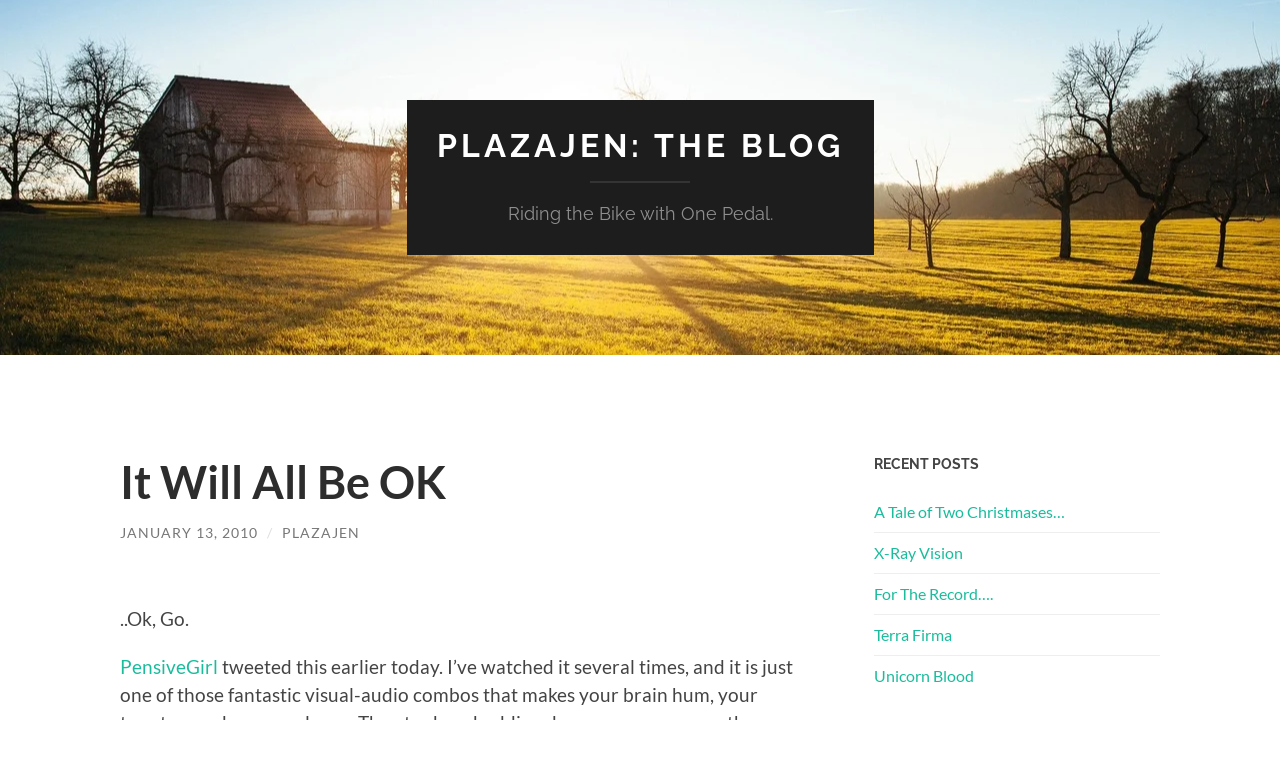

--- FILE ---
content_type: text/html; charset=UTF-8
request_url: https://plazajen.com/?p=1973
body_size: 15938
content:
<!DOCTYPE html><html lang="en-US"><head><meta http-equiv="content-type" content="text/html" charset="UTF-8" /><meta name="viewport" content="width=device-width, initial-scale=1.0" ><link rel="profile" href="https://gmpg.org/xfn/11"><title>It Will All Be OK &#8211; PlazaJen: The Blog</title><link rel="stylesheet" id="siteground-optimizer-combined-css-398d37d4b4e721be71fff80a7af7264b" href="https://plazajen.com/wp-content/uploads/siteground-optimizer-assets/siteground-optimizer-combined-css-398d37d4b4e721be71fff80a7af7264b.css" media="all" /><meta name='robots' content='max-image-preview:large' /><link rel="dns-prefetch" href="//connect.facebook.net"><link rel='dns-prefetch' href='//platform-api.sharethis.com' /><link rel='dns-prefetch' href='//connect.facebook.net' /><link rel="alternate" type="application/rss+xml" title="PlazaJen: The Blog &raquo; Feed" href="https://plazajen.com/?feed=rss2" /><link rel="alternate" type="application/rss+xml" title="PlazaJen: The Blog &raquo; Comments Feed" href="https://plazajen.com/?feed=comments-rss2" /><link rel="alternate" type="application/rss+xml" title="PlazaJen: The Blog &raquo; It Will All Be OK Comments Feed" href="https://plazajen.com/?feed=rss2&#038;p=1973" /> <!-- This site uses the Google Analytics by MonsterInsights plugin v8.20.1 - Using Analytics tracking - https://www.monsterinsights.com/ --> <!-- Note: MonsterInsights is not currently configured on this site. The site owner needs to authenticate with Google Analytics in the MonsterInsights settings panel. --> <!-- No tracking code set --> <!-- / Google Analytics by MonsterInsights --> <style id='classic-theme-styles-inline-css' type='text/css'> /*! This file is auto-generated */
.wp-block-button__link{color:#fff;background-color:#32373c;border-radius:9999px;box-shadow:none;text-decoration:none;padding:calc(.667em + 2px) calc(1.333em + 2px);font-size:1.125em}.wp-block-file__button{background:#32373c;color:#fff;text-decoration:none} </style> <style id='global-styles-inline-css' type='text/css'> body{--wp--preset--color--black: #000000;--wp--preset--color--cyan-bluish-gray: #abb8c3;--wp--preset--color--white: #fff;--wp--preset--color--pale-pink: #f78da7;--wp--preset--color--vivid-red: #cf2e2e;--wp--preset--color--luminous-vivid-orange: #ff6900;--wp--preset--color--luminous-vivid-amber: #fcb900;--wp--preset--color--light-green-cyan: #7bdcb5;--wp--preset--color--vivid-green-cyan: #00d084;--wp--preset--color--pale-cyan-blue: #8ed1fc;--wp--preset--color--vivid-cyan-blue: #0693e3;--wp--preset--color--vivid-purple: #9b51e0;--wp--preset--color--accent: #1abc9c;--wp--preset--color--dark-gray: #444;--wp--preset--color--medium-gray: #666;--wp--preset--color--light-gray: #888;--wp--preset--gradient--vivid-cyan-blue-to-vivid-purple: linear-gradient(135deg,rgba(6,147,227,1) 0%,rgb(155,81,224) 100%);--wp--preset--gradient--light-green-cyan-to-vivid-green-cyan: linear-gradient(135deg,rgb(122,220,180) 0%,rgb(0,208,130) 100%);--wp--preset--gradient--luminous-vivid-amber-to-luminous-vivid-orange: linear-gradient(135deg,rgba(252,185,0,1) 0%,rgba(255,105,0,1) 100%);--wp--preset--gradient--luminous-vivid-orange-to-vivid-red: linear-gradient(135deg,rgba(255,105,0,1) 0%,rgb(207,46,46) 100%);--wp--preset--gradient--very-light-gray-to-cyan-bluish-gray: linear-gradient(135deg,rgb(238,238,238) 0%,rgb(169,184,195) 100%);--wp--preset--gradient--cool-to-warm-spectrum: linear-gradient(135deg,rgb(74,234,220) 0%,rgb(151,120,209) 20%,rgb(207,42,186) 40%,rgb(238,44,130) 60%,rgb(251,105,98) 80%,rgb(254,248,76) 100%);--wp--preset--gradient--blush-light-purple: linear-gradient(135deg,rgb(255,206,236) 0%,rgb(152,150,240) 100%);--wp--preset--gradient--blush-bordeaux: linear-gradient(135deg,rgb(254,205,165) 0%,rgb(254,45,45) 50%,rgb(107,0,62) 100%);--wp--preset--gradient--luminous-dusk: linear-gradient(135deg,rgb(255,203,112) 0%,rgb(199,81,192) 50%,rgb(65,88,208) 100%);--wp--preset--gradient--pale-ocean: linear-gradient(135deg,rgb(255,245,203) 0%,rgb(182,227,212) 50%,rgb(51,167,181) 100%);--wp--preset--gradient--electric-grass: linear-gradient(135deg,rgb(202,248,128) 0%,rgb(113,206,126) 100%);--wp--preset--gradient--midnight: linear-gradient(135deg,rgb(2,3,129) 0%,rgb(40,116,252) 100%);--wp--preset--font-size--small: 16px;--wp--preset--font-size--medium: 20px;--wp--preset--font-size--large: 24px;--wp--preset--font-size--x-large: 42px;--wp--preset--font-size--regular: 19px;--wp--preset--font-size--larger: 32px;--wp--preset--spacing--20: 0.44rem;--wp--preset--spacing--30: 0.67rem;--wp--preset--spacing--40: 1rem;--wp--preset--spacing--50: 1.5rem;--wp--preset--spacing--60: 2.25rem;--wp--preset--spacing--70: 3.38rem;--wp--preset--spacing--80: 5.06rem;--wp--preset--shadow--natural: 6px 6px 9px rgba(0, 0, 0, 0.2);--wp--preset--shadow--deep: 12px 12px 50px rgba(0, 0, 0, 0.4);--wp--preset--shadow--sharp: 6px 6px 0px rgba(0, 0, 0, 0.2);--wp--preset--shadow--outlined: 6px 6px 0px -3px rgba(255, 255, 255, 1), 6px 6px rgba(0, 0, 0, 1);--wp--preset--shadow--crisp: 6px 6px 0px rgba(0, 0, 0, 1);}:where(.is-layout-flex){gap: 0.5em;}:where(.is-layout-grid){gap: 0.5em;}body .is-layout-flow > .alignleft{float: left;margin-inline-start: 0;margin-inline-end: 2em;}body .is-layout-flow > .alignright{float: right;margin-inline-start: 2em;margin-inline-end: 0;}body .is-layout-flow > .aligncenter{margin-left: auto !important;margin-right: auto !important;}body .is-layout-constrained > .alignleft{float: left;margin-inline-start: 0;margin-inline-end: 2em;}body .is-layout-constrained > .alignright{float: right;margin-inline-start: 2em;margin-inline-end: 0;}body .is-layout-constrained > .aligncenter{margin-left: auto !important;margin-right: auto !important;}body .is-layout-constrained > :where(:not(.alignleft):not(.alignright):not(.alignfull)){max-width: var(--wp--style--global--content-size);margin-left: auto !important;margin-right: auto !important;}body .is-layout-constrained > .alignwide{max-width: var(--wp--style--global--wide-size);}body .is-layout-flex{display: flex;}body .is-layout-flex{flex-wrap: wrap;align-items: center;}body .is-layout-flex > *{margin: 0;}body .is-layout-grid{display: grid;}body .is-layout-grid > *{margin: 0;}:where(.wp-block-columns.is-layout-flex){gap: 2em;}:where(.wp-block-columns.is-layout-grid){gap: 2em;}:where(.wp-block-post-template.is-layout-flex){gap: 1.25em;}:where(.wp-block-post-template.is-layout-grid){gap: 1.25em;}.has-black-color{color: var(--wp--preset--color--black) !important;}.has-cyan-bluish-gray-color{color: var(--wp--preset--color--cyan-bluish-gray) !important;}.has-white-color{color: var(--wp--preset--color--white) !important;}.has-pale-pink-color{color: var(--wp--preset--color--pale-pink) !important;}.has-vivid-red-color{color: var(--wp--preset--color--vivid-red) !important;}.has-luminous-vivid-orange-color{color: var(--wp--preset--color--luminous-vivid-orange) !important;}.has-luminous-vivid-amber-color{color: var(--wp--preset--color--luminous-vivid-amber) !important;}.has-light-green-cyan-color{color: var(--wp--preset--color--light-green-cyan) !important;}.has-vivid-green-cyan-color{color: var(--wp--preset--color--vivid-green-cyan) !important;}.has-pale-cyan-blue-color{color: var(--wp--preset--color--pale-cyan-blue) !important;}.has-vivid-cyan-blue-color{color: var(--wp--preset--color--vivid-cyan-blue) !important;}.has-vivid-purple-color{color: var(--wp--preset--color--vivid-purple) !important;}.has-black-background-color{background-color: var(--wp--preset--color--black) !important;}.has-cyan-bluish-gray-background-color{background-color: var(--wp--preset--color--cyan-bluish-gray) !important;}.has-white-background-color{background-color: var(--wp--preset--color--white) !important;}.has-pale-pink-background-color{background-color: var(--wp--preset--color--pale-pink) !important;}.has-vivid-red-background-color{background-color: var(--wp--preset--color--vivid-red) !important;}.has-luminous-vivid-orange-background-color{background-color: var(--wp--preset--color--luminous-vivid-orange) !important;}.has-luminous-vivid-amber-background-color{background-color: var(--wp--preset--color--luminous-vivid-amber) !important;}.has-light-green-cyan-background-color{background-color: var(--wp--preset--color--light-green-cyan) !important;}.has-vivid-green-cyan-background-color{background-color: var(--wp--preset--color--vivid-green-cyan) !important;}.has-pale-cyan-blue-background-color{background-color: var(--wp--preset--color--pale-cyan-blue) !important;}.has-vivid-cyan-blue-background-color{background-color: var(--wp--preset--color--vivid-cyan-blue) !important;}.has-vivid-purple-background-color{background-color: var(--wp--preset--color--vivid-purple) !important;}.has-black-border-color{border-color: var(--wp--preset--color--black) !important;}.has-cyan-bluish-gray-border-color{border-color: var(--wp--preset--color--cyan-bluish-gray) !important;}.has-white-border-color{border-color: var(--wp--preset--color--white) !important;}.has-pale-pink-border-color{border-color: var(--wp--preset--color--pale-pink) !important;}.has-vivid-red-border-color{border-color: var(--wp--preset--color--vivid-red) !important;}.has-luminous-vivid-orange-border-color{border-color: var(--wp--preset--color--luminous-vivid-orange) !important;}.has-luminous-vivid-amber-border-color{border-color: var(--wp--preset--color--luminous-vivid-amber) !important;}.has-light-green-cyan-border-color{border-color: var(--wp--preset--color--light-green-cyan) !important;}.has-vivid-green-cyan-border-color{border-color: var(--wp--preset--color--vivid-green-cyan) !important;}.has-pale-cyan-blue-border-color{border-color: var(--wp--preset--color--pale-cyan-blue) !important;}.has-vivid-cyan-blue-border-color{border-color: var(--wp--preset--color--vivid-cyan-blue) !important;}.has-vivid-purple-border-color{border-color: var(--wp--preset--color--vivid-purple) !important;}.has-vivid-cyan-blue-to-vivid-purple-gradient-background{background: var(--wp--preset--gradient--vivid-cyan-blue-to-vivid-purple) !important;}.has-light-green-cyan-to-vivid-green-cyan-gradient-background{background: var(--wp--preset--gradient--light-green-cyan-to-vivid-green-cyan) !important;}.has-luminous-vivid-amber-to-luminous-vivid-orange-gradient-background{background: var(--wp--preset--gradient--luminous-vivid-amber-to-luminous-vivid-orange) !important;}.has-luminous-vivid-orange-to-vivid-red-gradient-background{background: var(--wp--preset--gradient--luminous-vivid-orange-to-vivid-red) !important;}.has-very-light-gray-to-cyan-bluish-gray-gradient-background{background: var(--wp--preset--gradient--very-light-gray-to-cyan-bluish-gray) !important;}.has-cool-to-warm-spectrum-gradient-background{background: var(--wp--preset--gradient--cool-to-warm-spectrum) !important;}.has-blush-light-purple-gradient-background{background: var(--wp--preset--gradient--blush-light-purple) !important;}.has-blush-bordeaux-gradient-background{background: var(--wp--preset--gradient--blush-bordeaux) !important;}.has-luminous-dusk-gradient-background{background: var(--wp--preset--gradient--luminous-dusk) !important;}.has-pale-ocean-gradient-background{background: var(--wp--preset--gradient--pale-ocean) !important;}.has-electric-grass-gradient-background{background: var(--wp--preset--gradient--electric-grass) !important;}.has-midnight-gradient-background{background: var(--wp--preset--gradient--midnight) !important;}.has-small-font-size{font-size: var(--wp--preset--font-size--small) !important;}.has-medium-font-size{font-size: var(--wp--preset--font-size--medium) !important;}.has-large-font-size{font-size: var(--wp--preset--font-size--large) !important;}.has-x-large-font-size{font-size: var(--wp--preset--font-size--x-large) !important;}
.wp-block-navigation a:where(:not(.wp-element-button)){color: inherit;}
:where(.wp-block-post-template.is-layout-flex){gap: 1.25em;}:where(.wp-block-post-template.is-layout-grid){gap: 1.25em;}
:where(.wp-block-columns.is-layout-flex){gap: 2em;}:where(.wp-block-columns.is-layout-grid){gap: 2em;}
.wp-block-pullquote{font-size: 1.5em;line-height: 1.6;} </style> <script type="text/javascript" src="https://plazajen.com/wp-includes/js/jquery/jquery.min.js?ver=3.7.1" id="jquery-core-js"></script> <script defer type="text/javascript" src="//platform-api.sharethis.com/js/sharethis.js#source=googleanalytics-wordpress#product=ga&property=5f38400fddc4fb0012e75f51" id="googleanalytics-platform-sharethis-js"></script><link rel="https://api.w.org/" href="https://plazajen.com/index.php?rest_route=/" /><link rel="alternate" type="application/json" href="https://plazajen.com/index.php?rest_route=/wp/v2/posts/1973" /><link rel="EditURI" type="application/rsd+xml" title="RSD" href="https://plazajen.com/xmlrpc.php?rsd" /><meta name="generator" content="WordPress 6.4" /><link rel="canonical" href="https://plazajen.com/?p=1973" /><link rel='shortlink' href='https://plazajen.com/?p=1973' /><link rel="alternate" type="application/json+oembed" href="https://plazajen.com/index.php?rest_route=%2Foembed%2F1.0%2Fembed&#038;url=https%3A%2F%2Fplazajen.com%2F%3Fp%3D1973" /><link rel="alternate" type="text/xml+oembed" href="https://plazajen.com/index.php?rest_route=%2Foembed%2F1.0%2Fembed&#038;url=https%3A%2F%2Fplazajen.com%2F%3Fp%3D1973&#038;format=xml" /> <!--/ Facebook Thumb Fixer Open Graph /--><meta property="og:type" content="article" /><meta property="og:url" content="https://plazajen.com/?p=1973" /><meta property="og:title" content="It Will All Be OK" /><meta property="og:description" content="..Ok, Go. PensiveGirl tweeted this earlier today. I&#8217;ve watched it several times, and it is just one of those fantastic visual-audio combos that makes your brain hum, your toes tap, and your soul soar. They took embedding down, so you can see the video on YouTube here. The song is called &#8220;This Too Shall Pass.&#8221; [&hellip;]" /><meta property="og:site_name" content="PlazaJen: The Blog" /><meta property="og:image" content="https://lawrencem94.sg-host.com/wp-content/uploads/2015/11/Bighairjen-e1478366258814.jpg" /><meta property="og:image:alt" content="" /><meta property="og:image:width" content="" /><meta property="og:image:height" content="" /><meta itemscope itemtype="article" /><meta itemprop="description" content="..Ok, Go. PensiveGirl tweeted this earlier today. I&#8217;ve watched it several times, and it is just one of those fantastic visual-audio combos that makes your brain hum, your toes tap, and your soul soar. They took embedding down, so you can see the video on YouTube here. The song is called &#8220;This Too Shall Pass.&#8221; [&hellip;]" /><meta itemprop="image" content="http://lawrencem94.sg-host.com/wp-content/uploads/2015/11/Bighairjen-e1478366258814.jpg" /><meta name="twitter:card" content="summary_large_image" /><meta name="twitter:url" content="https://plazajen.com/?p=1973" /><meta name="twitter:title" content="It Will All Be OK" /><meta name="twitter:description" content="..Ok, Go. PensiveGirl tweeted this earlier today. I&#8217;ve watched it several times, and it is just one of those fantastic visual-audio combos that makes your brain hum, your toes tap, and your soul soar. They took embedding down, so you can see the video on YouTube here. The song is called &#8220;This Too Shall Pass.&#8221; [&hellip;]" /><meta name="twitter:image" content="" /> <script> (function() {
 (function (i, s, o, g, r, a, m) {
 i['GoogleAnalyticsObject'] = r;
 i[r] = i[r] || function () {
 (i[r].q = i[r].q || []).push(arguments)
 }, i[r].l = 1 * new Date();
 a = s.createElement(o),
 m = s.getElementsByTagName(o)[0];
 a.async = 1;
 a.src = g;
 m.parentNode.insertBefore(a, m)
 })(window, document, 'script', 'https://google-analytics.com/analytics.js', 'ga');
 ga('create', 'UA-1640594-2', 'auto');
 ga('send', 'pageview');
 })(); </script><meta property="og:site_name" content="PlazaJen: The Blog"><meta property="og:type" content="article"><meta property="og:locale" content="en_US"><meta property="og:url" content="https://plazajen.com/?p=1973"><meta property="og:title" content="It Will All Be OK"><meta property="og:description" content="..Ok, Go. PensiveGirl tweeted this earlier today. I&#039;ve watched it several times, and it is just one of those fantastic visual-audio combos that makes your brain hum, your toes tap, and your soul soar. They took embedding down, so you can see the video on YouTube here. The song is called &quot;This Too Shall Pass.&quot;&hellip;"><meta property="article:published_time" content="2010-01-14T03:49:51+00:00"><meta property="article:modified_time" content="2010-01-14T03:49:51+00:00"><meta property="article:author" content="https://plazajen.com/?author=1"><meta property="article:section" content="advice"><meta property="article:tag" content="good things"><meta property="article:tag" content="grief"><meta property="article:tag" content="love"></head><body class="post-template-default single single-post postid-1973 single-format-standard"> <a class="skip-link button" href="#site-content">Skip to the content</a><div class="big-wrapper"><div class="header-cover section bg-dark-light no-padding"><div class="header section" style="background-image: url( https://plazajen.com/wp-content/themes/hemingway/assets/images/header.jpg );"><div class="header-inner section-inner"><div class="blog-info"><div class="blog-title"> <a href="https://plazajen.com" rel="home">PlazaJen: The Blog</a></div><p class="blog-description">Riding the Bike with One Pedal.</p></div><!-- .blog-info --></div><!-- .header-inner --></div><!-- .header --></div><!-- .bg-dark --><div class="navigation section no-padding bg-dark"><div class="navigation-inner section-inner group"><div class="toggle-container section-inner hidden"> <button type="button" class="nav-toggle toggle"><div class="bar"></div><div class="bar"></div><div class="bar"></div> <span class="screen-reader-text">Toggle mobile menu</span> </button> <button type="button" class="search-toggle toggle"><div class="metal"></div><div class="glass"></div><div class="handle"></div> <span class="screen-reader-text">Toggle search field</span> </button></div><!-- .toggle-container --><div class="blog-search hidden"><form role="search" method="get" class="search-form" action="https://plazajen.com/"> <label> <span class="screen-reader-text">Search for:</span> <input type="search" class="search-field" placeholder="Search &hellip;" value="" name="s" /> </label> <input type="submit" class="search-submit" value="Search" /></form></div><!-- .blog-search --><ul class="blog-menu"></ul><!-- .blog-menu --><ul class="mobile-menu"></ul><!-- .mobile-menu --></div><!-- .navigation-inner --></div><!-- .navigation --><main class="wrapper section-inner group" id="site-content"><div class="content left"><div class="posts"><article id="post-1973" class="post-1973 post type-post status-publish format-standard hentry category-advice category-good-things category-grief category-love"><div class="post-header"><h1 class="post-title entry-title"> It Will All Be OK</h1><div class="post-meta"> <span class="post-date"><a href="https://plazajen.com/?p=1973">January 13, 2010</a></span> <span class="date-sep"> / </span> <span class="post-author"><a href="https://plazajen.com/?author=1" title="Posts by PlazaJen" rel="author">PlazaJen</a></span></div><!-- .post-meta --></div><!-- .post-header --><div class="post-content entry-content"><div class="fb-social-plugin fb-send" data-font="verdana" data-colorscheme="dark" data-ref="above-post" data-href="https://plazajen.com/?p=1973"></div><div class="fb-social-plugin fb-like" data-font="verdana" data-colorscheme="dark" data-ref="above-post" data-href="https://plazajen.com/?p=1973" data-width="450"></div><p>..Ok, Go.</p><div class='code-block code-block-1' style='margin: 8px 0; clear: both;'> <script async src="//pagead2.googlesyndication.com/pagead/js/adsbygoogle.js"></script> <script> (adsbygoogle = window.adsbygoogle || []).push({
 google_ad_client: "ca-pub-2359725315156237",
 enable_page_level_ads: true
 }); </script></div><p><a href="http://pensivegirl.blogspot.com/" target="_blank">PensiveGirl</a> tweeted this earlier today. I&#8217;ve watched it several times, and it is just one of those fantastic visual-audio combos that makes your brain hum, your toes tap, and your soul soar. They took embedding down, so you can see the video on YouTube <a href="http://www.youtube.com/watch?v=UJKythlXAIY" target="_blank">here</a>.</p><p>The song is called &#8220;This Too Shall Pass.&#8221; When the words were sung &#8211; &#8220;Let it go&#8230; this too shall pass,&#8221; I felt tears in my eyes, because it&#8217;s so simple. We burrow and fret and worry and panic and stress and rail at the day and the day..passes. And it felt like advice I got a few years ago, advice I couldn&#8217;t believe or accept at the time, from my dying father trying to reassure me that in the end, it would all be ok. I love him every bit today as I did when he was alive. I marvel at that in part because I didn&#8217;t think it possible.</p><p>And I still marvel at the power in sound and words that can evoke such feeling. With a marching band to boot.</p><div class="fb-social-plugin fb-like" data-font="verdana" data-colorscheme="dark" data-ref="below-post" data-href="https://plazajen.com/?p=1973" data-width="450"></div><div class="fb-social-plugin fb-send" data-font="verdana" data-colorscheme="dark" data-ref="below-post" data-href="https://plazajen.com/?p=1973"></div> <!-- CONTENT END 2 --></div><!-- .post-content --><div class="post-meta-bottom"><p class="post-categories"><span class="category-icon"><span class="front-flap"></span></span> <a href="https://plazajen.com/?cat=25" rel="category">advice</a>, <a href="https://plazajen.com/?cat=47" rel="category">good things</a>, <a href="https://plazajen.com/?cat=14" rel="category">grief</a>, <a href="https://plazajen.com/?cat=29" rel="category">love</a></p><nav class="post-nav group"> <a class="post-nav-older" href="https://plazajen.com/?p=1969"><h5>Previous post</h5> C&#8217;mon Blow Torch In The Sky! </a> <a class="post-nav-newer" href="https://plazajen.com/?p=1975"><h5>Next post</h5> OH the other snow thing I forgot to mention. </a></nav><!-- .post-nav --></div><!-- .post-meta-bottom --><div class="comments"> <a name="comments"></a><h2 class="comments-title"> 4 Comments</h2><ol class="commentlist"><li class="comment even thread-even depth-1" id="li-comment-2884"><div id="comment-2884" class="comment"><div class="comment-meta comment-author vcard"> <img alt='' src='https://secure.gravatar.com/avatar/f5de6fa8a401ad0a7dcfc670cc5ac6da?s=120&#038;d=monsterid&#038;r=pg' srcset='https://secure.gravatar.com/avatar/f5de6fa8a401ad0a7dcfc670cc5ac6da?s=240&#038;d=monsterid&#038;r=pg 2x' class='avatar avatar-120 photo' height='120' width='120' decoding='async'/><div class="comment-meta-content"> <cite class="fn"><a href="http://www.patchchord.com" class="url" rel="ugc external nofollow">Patchchord</a> </cite><p> <time datetime="2010-01-14T09:29:18-05:00" title="January 14, 2010 at 9:29 am"> January 14, 2010 at 9:29 am </time></p></div><!-- .comment-meta-content --></div><!-- .comment-meta --><div class="comment-content post-content"><p>Check this version: <a href="http://www.youtube.com/watch?v=6INCU_nJxps" rel="nofollow ugc">http://www.youtube.com/watch?v=6INCU_nJxps</a>.</p><div class="comment-actions group"></div><!-- .comment-actions --></div><!-- .comment-content --></div><!-- .comment-## --></li><!-- #comment-## --><li class="comment odd alt thread-odd thread-alt depth-1" id="li-comment-2886"><div id="comment-2886" class="comment"><div class="comment-meta comment-author vcard"> <img alt='' src='https://secure.gravatar.com/avatar/7a915355181a4f74835cbab47785d439?s=120&#038;d=monsterid&#038;r=pg' srcset='https://secure.gravatar.com/avatar/7a915355181a4f74835cbab47785d439?s=240&#038;d=monsterid&#038;r=pg 2x' class='avatar avatar-120 photo' height='120' width='120' decoding='async'/><div class="comment-meta-content"> <cite class="fn"><a href="http://www.skclock.blogspot.com" class="url" rel="ugc external nofollow">shannon in oregon</a> </cite><p> <time datetime="2010-01-14T16:17:12-05:00" title="January 14, 2010 at 4:17 pm"> January 14, 2010 at 4:17 pm </time></p></div><!-- .comment-meta-content --></div><!-- .comment-meta --><div class="comment-content post-content"><p>wow, that was incredible!! thanks for the share.</p><div class="comment-actions group"></div><!-- .comment-actions --></div><!-- .comment-content --></div><!-- .comment-## --></li><!-- #comment-## --><li class="comment even thread-even depth-1" id="li-comment-2892"><div id="comment-2892" class="comment"><div class="comment-meta comment-author vcard"> <img alt='' src='https://secure.gravatar.com/avatar/a570cfa1cb84f0513d0340b0ca3932df?s=120&#038;d=monsterid&#038;r=pg' srcset='https://secure.gravatar.com/avatar/a570cfa1cb84f0513d0340b0ca3932df?s=240&#038;d=monsterid&#038;r=pg 2x' class='avatar avatar-120 photo' height='120' width='120' decoding='async'/><div class="comment-meta-content"> <cite class="fn"><a href="http://pensivegirl.blogspot.com" class="url" rel="ugc external nofollow">pensivegirl</a> </cite><p> <time datetime="2010-01-15T23:33:48-05:00" title="January 15, 2010 at 11:33 pm"> January 15, 2010 at 11:33 pm </time></p></div><!-- .comment-meta-content --></div><!-- .comment-meta --><div class="comment-content post-content"><p>i downloaded the marching band version of the song AND have been listening to it on repeat and while running for two days. yep.</p><div class="comment-actions group"></div><!-- .comment-actions --></div><!-- .comment-content --></div><!-- .comment-## --></li><!-- #comment-## --><li class="comment odd alt thread-odd thread-alt depth-1" id="li-comment-2903"><div id="comment-2903" class="comment"><div class="comment-meta comment-author vcard"> <img alt='' src='https://secure.gravatar.com/avatar/0978bf713eca314960fb44204867ffef?s=120&#038;d=monsterid&#038;r=pg' srcset='https://secure.gravatar.com/avatar/0978bf713eca314960fb44204867ffef?s=240&#038;d=monsterid&#038;r=pg 2x' class='avatar avatar-120 photo' height='120' width='120' loading='lazy' decoding='async'/><div class="comment-meta-content"> <cite class="fn">Spyder </cite><p> <time datetime="2010-01-17T22:07:22-05:00" title="January 17, 2010 at 10:07 pm"> January 17, 2010 at 10:07 pm </time></p></div><!-- .comment-meta-content --></div><!-- .comment-meta --><div class="comment-content post-content"><p>Loved that!</p><div class="comment-actions group"></div><!-- .comment-actions --></div><!-- .comment-content --></div><!-- .comment-## --></li><!-- #comment-## --></ol></div><!-- /comments --></article><!-- .post --><div class='code-block code-block-2' style='margin: 8px 0; clear: both;'> <script async src="//pagead2.googlesyndication.com/pagead/js/adsbygoogle.js"></script> <script> (adsbygoogle = window.adsbygoogle || []).push({
 google_ad_client: "ca-pub-2359725315156237",
 enable_page_level_ads: true
 }); </script></div></div><!-- .posts --></div><!-- .content --><div class="sidebar right" role="complementary"><div id="recent-posts-2" class="widget widget_recent_entries"><div class="widget-content"><h3 class="widget-title">Recent Posts</h3><ul><li> <a href="https://plazajen.com/?p=2652">A Tale of Two Christmases&#8230;</a></li><li> <a href="https://plazajen.com/?p=2649">X-Ray Vision</a></li><li> <a href="https://plazajen.com/?p=2646">For The Record&#8230;.</a></li><li> <a href="https://plazajen.com/?p=2642">Terra Firma</a></li><li> <a href="https://plazajen.com/?p=2638">Unicorn Blood</a></li></ul></div></div><div id="categories-138954521" class="widget widget_categories"><div class="widget-content"><h3 class="widget-title">Categories</h3><form action="https://plazajen.com" method="get"><label class="screen-reader-text" for="cat">Categories</label><select  name='cat' id='cat' class='postform'><option value='-1'>Select Category</option><option class="level-0" value="9">8-track flashback</option><option class="level-0" value="44">advertising</option><option class="level-0" value="25">advice</option><option class="level-0" value="139">Alphabet Soup</option><option class="level-0" value="62">Amusing</option><option class="level-0" value="78">beverages</option><option class="level-0" value="91">Bread</option><option class="level-0" value="68">Cancun</option><option class="level-0" value="20">change</option><option class="level-0" value="155">Community</option><option class="level-0" value="27">Cooking</option><option class="level-0" value="33">craziness</option><option class="level-0" value="67">CrazyCatLady</option><option class="level-0" value="18">dining</option><option class="level-0" value="37">dogs</option><option class="level-0" value="38">domesticity</option><option class="level-0" value="64">Don&#8217;tMessWithMe</option><option class="level-0" value="122">Draw Something</option><option class="level-0" value="41">dreams</option><option class="level-0" value="80">Family</option><option class="level-0" value="32">foibles</option><option class="level-0" value="28">food</option><option class="level-0" value="31">friends</option><option class="level-0" value="26">gardening</option><option class="level-0" value="47">good things</option><option class="level-0" value="106">Grammar</option><option class="level-0" value="11">grammys</option><option class="level-0" value="14">grief</option><option class="level-0" value="50">Hot Damn</option><option class="level-0" value="23">I&#8217;m Crazy</option><option class="level-0" value="63">Interesting</option><option class="level-0" value="39">juggling porcupines</option><option class="level-0" value="24">JWo</option><option class="level-0" value="8">kansas city</option><option class="level-0" value="13">knitting</option><option class="level-0" value="69">Language</option><option class="level-0" value="16">life</option><option class="level-0" value="12">live blogging</option><option class="level-0" value="29">love</option><option class="level-0" value="126">Lyrical Gangsta</option><option class="level-0" value="43">moving forward</option><option class="level-0" value="115">Music</option><option class="level-0" value="45">Musings</option><option class="level-0" value="15">mutterings</option><option class="level-0" value="4">OverShare</option><option class="level-0" value="75">Perspectives</option><option class="level-0" value="73">pillow talk</option><option class="level-0" value="61">Quizzalicious</option><option class="level-0" value="3">Rambling</option><option class="level-0" value="21">random orts</option><option class="level-0" value="40">rants</option><option class="level-0" value="71">recipes</option><option class="level-0" value="36">road trip</option><option class="level-0" value="60">sewing</option><option class="level-0" value="51">Shopping</option><option class="level-0" value="72">spinning</option><option class="level-0" value="22">sports</option><option class="level-0" value="19">spring</option><option class="level-0" value="7">stress</option><option class="level-0" value="17">sushi</option><option class="level-0" value="74">television</option><option class="level-0" value="10">Thai Food</option><option class="level-0" value="30">the next year</option><option class="level-0" value="49">Travel</option><option class="level-0" value="154">Truthisms</option><option class="level-0" value="1">Uncategorized</option><option class="level-0" value="76">Unemployment</option><option class="level-0" value="46">w00t</option><option class="level-0" value="42">weather</option><option class="level-0" value="103">What Matters</option><option class="level-0" value="35">Wichita</option><option class="level-0" value="6">work</option><option class="level-0" value="82">WTF?</option><option class="level-0" value="34">Yarn Harlot</option> </select></form><script type="text/javascript"> /* <![CDATA[ */
(function() {
 var dropdown = document.getElementById( "cat" );
 function onCatChange() {
 if ( dropdown.options[ dropdown.selectedIndex ].value > 0 ) {
 dropdown.parentNode.submit();
 }
 }
 dropdown.onchange = onCatChange;
})();
/* ]]> */ </script></div></div><div id="facebook-like-2" class="widget widget_facebook_like"><div class="widget-content"><h3 class="widget-title">PlazaJen&#8217;s Blog</h3><div class="fb-like" data-font="tahoma" data-ref="widget" data-share="true" data-show-faces="true" data-width="450"></div></div></div></div><!-- .sidebar --></main><!-- .wrapper --><div class="footer section large-padding bg-dark"><div class="footer-inner section-inner group"><div class="column column-1 left"><div class="widgets"><div id="archives-2" class="widget widget_archive"><div class="widget-content"><h3 class="widget-title">Archives</h3> <label class="screen-reader-text" for="archives-dropdown-2">Archives</label> <select id="archives-dropdown-2" name="archive-dropdown"><option value="">Select Month</option><option value='https://plazajen.com/?m=201612'> December 2016</option><option value='https://plazajen.com/?m=201611'> November 2016</option><option value='https://plazajen.com/?m=201610'> October 2016</option><option value='https://plazajen.com/?m=201606'> June 2016</option><option value='https://plazajen.com/?m=201604'> April 2016</option><option value='https://plazajen.com/?m=201603'> March 2016</option><option value='https://plazajen.com/?m=201511'> November 2015</option><option value='https://plazajen.com/?m=201510'> October 2015</option><option value='https://plazajen.com/?m=201509'> September 2015</option><option value='https://plazajen.com/?m=201508'> August 2015</option><option value='https://plazajen.com/?m=201501'> January 2015</option><option value='https://plazajen.com/?m=201410'> October 2014</option><option value='https://plazajen.com/?m=201408'> August 2014</option><option value='https://plazajen.com/?m=201404'> April 2014</option><option value='https://plazajen.com/?m=201309'> September 2013</option><option value='https://plazajen.com/?m=201308'> August 2013</option><option value='https://plazajen.com/?m=201304'> April 2013</option><option value='https://plazajen.com/?m=201303'> March 2013</option><option value='https://plazajen.com/?m=201301'> January 2013</option><option value='https://plazajen.com/?m=201212'> December 2012</option><option value='https://plazajen.com/?m=201211'> November 2012</option><option value='https://plazajen.com/?m=201210'> October 2012</option><option value='https://plazajen.com/?m=201209'> September 2012</option><option value='https://plazajen.com/?m=201208'> August 2012</option><option value='https://plazajen.com/?m=201207'> July 2012</option><option value='https://plazajen.com/?m=201205'> May 2012</option><option value='https://plazajen.com/?m=201204'> April 2012</option><option value='https://plazajen.com/?m=201203'> March 2012</option><option value='https://plazajen.com/?m=201201'> January 2012</option><option value='https://plazajen.com/?m=201112'> December 2011</option><option value='https://plazajen.com/?m=201111'> November 2011</option><option value='https://plazajen.com/?m=201109'> September 2011</option><option value='https://plazajen.com/?m=201108'> August 2011</option><option value='https://plazajen.com/?m=201107'> July 2011</option><option value='https://plazajen.com/?m=201106'> June 2011</option><option value='https://plazajen.com/?m=201105'> May 2011</option><option value='https://plazajen.com/?m=201104'> April 2011</option><option value='https://plazajen.com/?m=201102'> February 2011</option><option value='https://plazajen.com/?m=201101'> January 2011</option><option value='https://plazajen.com/?m=201012'> December 2010</option><option value='https://plazajen.com/?m=201011'> November 2010</option><option value='https://plazajen.com/?m=201010'> October 2010</option><option value='https://plazajen.com/?m=201009'> September 2010</option><option value='https://plazajen.com/?m=201008'> August 2010</option><option value='https://plazajen.com/?m=201007'> July 2010</option><option value='https://plazajen.com/?m=201006'> June 2010</option><option value='https://plazajen.com/?m=201005'> May 2010</option><option value='https://plazajen.com/?m=201004'> April 2010</option><option value='https://plazajen.com/?m=201003'> March 2010</option><option value='https://plazajen.com/?m=201002'> February 2010</option><option value='https://plazajen.com/?m=201001'> January 2010</option><option value='https://plazajen.com/?m=200912'> December 2009</option><option value='https://plazajen.com/?m=200911'> November 2009</option><option value='https://plazajen.com/?m=200910'> October 2009</option><option value='https://plazajen.com/?m=200909'> September 2009</option><option value='https://plazajen.com/?m=200908'> August 2009</option><option value='https://plazajen.com/?m=200907'> July 2009</option><option value='https://plazajen.com/?m=200906'> June 2009</option><option value='https://plazajen.com/?m=200905'> May 2009</option><option value='https://plazajen.com/?m=200904'> April 2009</option><option value='https://plazajen.com/?m=200903'> March 2009</option><option value='https://plazajen.com/?m=200902'> February 2009</option><option value='https://plazajen.com/?m=200901'> January 2009</option><option value='https://plazajen.com/?m=200812'> December 2008</option><option value='https://plazajen.com/?m=200811'> November 2008</option><option value='https://plazajen.com/?m=200810'> October 2008</option><option value='https://plazajen.com/?m=200809'> September 2008</option><option value='https://plazajen.com/?m=200808'> August 2008</option><option value='https://plazajen.com/?m=200807'> July 2008</option><option value='https://plazajen.com/?m=200806'> June 2008</option><option value='https://plazajen.com/?m=200805'> May 2008</option><option value='https://plazajen.com/?m=200804'> April 2008</option><option value='https://plazajen.com/?m=200803'> March 2008</option><option value='https://plazajen.com/?m=200802'> February 2008</option><option value='https://plazajen.com/?m=200801'> January 2008</option><option value='https://plazajen.com/?m=200712'> December 2007</option><option value='https://plazajen.com/?m=200711'> November 2007</option><option value='https://plazajen.com/?m=200710'> October 2007</option><option value='https://plazajen.com/?m=200709'> September 2007</option><option value='https://plazajen.com/?m=200708'> August 2007</option><option value='https://plazajen.com/?m=200707'> July 2007</option><option value='https://plazajen.com/?m=200706'> June 2007</option><option value='https://plazajen.com/?m=200705'> May 2007</option><option value='https://plazajen.com/?m=200704'> April 2007</option><option value='https://plazajen.com/?m=200703'> March 2007</option><option value='https://plazajen.com/?m=200702'> February 2007</option><option value='https://plazajen.com/?m=200701'> January 2007</option><option value='https://plazajen.com/?m=200612'> December 2006</option><option value='https://plazajen.com/?m=200611'> November 2006</option><option value='https://plazajen.com/?m=200610'> October 2006</option><option value='https://plazajen.com/?m=200609'> September 2006</option><option value='https://plazajen.com/?m=200608'> August 2006</option><option value='https://plazajen.com/?m=200607'> July 2006</option><option value='https://plazajen.com/?m=200606'> June 2006</option><option value='https://plazajen.com/?m=200605'> May 2006</option><option value='https://plazajen.com/?m=200604'> April 2006</option><option value='https://plazajen.com/?m=200603'> March 2006</option><option value='https://plazajen.com/?m=200602'> February 2006</option><option value='https://plazajen.com/?m=200601'> January 2006</option><option value='https://plazajen.com/?m=200512'> December 2005</option><option value='https://plazajen.com/?m=200511'> November 2005</option><option value='https://plazajen.com/?m=200510'> October 2005</option><option value='https://plazajen.com/?m=200509'> September 2005</option><option value='https://plazajen.com/?m=200508'> August 2005</option><option value='https://plazajen.com/?m=200507'> July 2005</option><option value='https://plazajen.com/?m=200506'> June 2005</option><option value='https://plazajen.com/?m=200505'> May 2005</option><option value='https://plazajen.com/?m=200504'> April 2005</option><option value='https://plazajen.com/?m=200503'> March 2005</option><option value='https://plazajen.com/?m=200502'> February 2005</option><option value='https://plazajen.com/?m=200501'> January 2005</option><option value='https://plazajen.com/?m=200412'> December 2004</option><option value='https://plazajen.com/?m=200411'> November 2004</option><option value='https://plazajen.com/?m=200410'> October 2004</option><option value='https://plazajen.com/?m=200409'> September 2004</option><option value='https://plazajen.com/?m=200408'> August 2004</option><option value='https://plazajen.com/?m=200407'> July 2004</option> </select> <script type="text/javascript"> /* <![CDATA[ */
(function() {
 var dropdown = document.getElementById( "archives-dropdown-2" );
 function onSelectChange() {
 if ( dropdown.options[ dropdown.selectedIndex ].value !== '' ) {
 document.location.href = this.options[ this.selectedIndex ].value;
 }
 }
 dropdown.onchange = onSelectChange;
})();
/* ]]> */ </script></div></div></div></div> <!-- .footer-a --><div class="column column-2 left"><div class="widgets"><div id="text-3" class="widget widget_text"><div class="widget-content"><h3 class="widget-title">Networking, Baby</h3><div class="textwidget"><!--NetworkedBlogs Start--><style type="text/css"><!--.networkedblogs_widget a {text-decoration:none;color:#3B5998;font-weight:normal;}.networkedblogs_widget .networkedblogs_footer a {text-decoration:none;color:#FFFFFF;font-weight:normal;}--></style><div id='networkedblogs_container' style='height:180px;padding-top:20px;'><div id='networkedblogs_above'></div><div id='networkedblogs_widget' style="width:120px;margin:0px auto;padding:0px 0px 3px 0px;font-family:'lucida grande',tahoma,Verdana,Arial,Sans-Serif;font-size:11px;font-weight:normal;text-decoration:none;background:#3B5998 none repeat scroll 0% 0%;border:none;line-height:13px;"><div id='networkedblogs_header' style="padding:1px 1px 2px 3px;text-align:left;"><a href='http://www.facebook.com/apps/application.php?id=9953271133' style="text-decoration:none;color:#FFFFFF;font-weight:normal;font-size:11px;background-repeat:no-repeat;">NetworkedBlogs</a></div><div id='networkedblogs_body' style="background-color:#FFFFFF;color:#444444;padding:4px;border-left:1px solid #D8DFEA;border-right:1px solid #D8DFEA;text-align:left;"><table cellpadding="0" cellspacing="0"><tr><td><span style="color:#777777;">Blog:</span></td></tr><tr><td><a target="_blank" href="http://networkedblogs.com/blog/plazajen/" style="text-decoration:none;color:#3B5998;" rel="noopener">PlazaJen</a></td></tr><tr><td><div style="padding:0px;padding-top:5px;color:#777777;">Topics:</div></td></tr><tr><td><a target='_blank' href='http://networkedblogs.com/topic/knitting' style='text-decoration:none;color:#3B5998;' rel="noopener">knitting</a>, <a target='_blank' href='http://networkedblogs.com/topic/humor' style='text-decoration:none;color:#3B5998;' rel="noopener">humor</a>, <a target='_blank' href='http://networkedblogs.com/topic/ranting' style='text-decoration:none;color:#3B5998;' rel="noopener">ranting</a></td></tr><tr><td><div id='networkedblogs_badges'></div></td></tr><tr><td><div style='padding:0px;text-align:center;'><a target="_blank" href="http://networkedblogs.com/blog/plazajen/?ahash=1b25cb0c7ad83e3a3642c262e24a7470" style="text-decoration:none;color:#666666;font-weight:normal;font-size:10px;" rel="noopener">Follow my blog</a></div></td></tr></table></div></div><div id='networkedblogs_below' class='networkedblogs_below'></div></div><script type="text/javascript"><!--
if(typeof(networkedblogs)=="undefined"){networkedblogs = {};networkedblogs.blogId=38653;networkedblogs.shortName="plazajen";}
--></script><script type="text/javascript" src="https://widget.networkedblogs.com/getwidget?bid=38653"></script><!--NetworkedBlogs End--></div></div></div></div><!-- .widgets --></div> <!-- .footer-b --><div class="column column-3 left"><div class="widgets"><div id="calendar-2" class="widget widget_calendar"><div class="widget-content"><div id="calendar_wrap" class="calendar_wrap"><table id="wp-calendar" class="wp-calendar-table"><caption>January 2026</caption><thead><tr><th scope="col" title="Monday">M</th><th scope="col" title="Tuesday">T</th><th scope="col" title="Wednesday">W</th><th scope="col" title="Thursday">T</th><th scope="col" title="Friday">F</th><th scope="col" title="Saturday">S</th><th scope="col" title="Sunday">S</th></tr></thead><tbody><tr><td colspan="3" class="pad">&nbsp;</td><td>1</td><td>2</td><td>3</td><td>4</td></tr><tr><td>5</td><td>6</td><td>7</td><td>8</td><td>9</td><td>10</td><td>11</td></tr><tr><td>12</td><td>13</td><td>14</td><td>15</td><td>16</td><td>17</td><td>18</td></tr><tr><td>19</td><td>20</td><td id="today">21</td><td>22</td><td>23</td><td>24</td><td>25</td></tr><tr><td>26</td><td>27</td><td>28</td><td>29</td><td>30</td><td>31</td><td class="pad" colspan="1">&nbsp;</td></tr></tbody></table><nav aria-label="Previous and next months" class="wp-calendar-nav"> <span class="wp-calendar-nav-prev"><a href="https://plazajen.com/?m=201612">&laquo; Dec</a></span> <span class="pad">&nbsp;</span> <span class="wp-calendar-nav-next">&nbsp;</span></nav></div></div></div><div id="linkcat-56" class="widget widget_links"><div class="widget-content"><h3 class="widget-title">Bloggin' Peeps</h3><ul class='xoxo blogroll'><li><a href="http://www.eurekablyth.com" rel="friend noopener" target="_blank">EurekaBlyth</a></li><li><a href="http://heidichronicles.com" rel="friend met co-worker noopener" target="_blank">Heidi Chronicles</a></li><li><a href="http://kctomatotimes.wordpress.com/" rel="friend met co-resident spouse sweetheart noopener" title="He&#8217;s a hunter AND a gatherer!" target="_blank">KC Tomato Times (JWo&#8217;s Blog)</a></li><li><a href="http://www.precarioustomato.com" rel="noopener" target="_blank">precarious tomato</a></li><li><a href="http://searchingforoz.blogspot.com/" rel="friend noopener" target="_blank">Searching for Oz</a></li><li><a href="http://bucky4eyes.blogspot.com/" rel="noopener" target="_blank">The Bucky Four-Eyes Cotillion</a></li><li><a href="http://thetornpages.com" rel="friend noopener" target="_blank">The Torn Pages</a></li></ul></div></div><div id="linkcat-59" class="widget widget_links"><div class="widget-content"><h3 class="widget-title">Bloggin' Peeps Who Knit</h3><ul class='xoxo blogroll'><li><a href="http://knitterboy76.typepad.com/ballofyarn/" rel="friend noopener" target="_blank">a ball of yarn and a remote control</a></li><li><a href="http://askatknits.wordpress.com" rel="acquaintance noopener" target="_blank">As Kat Knits&#8230;</a></li><li><a href="http://www.glampyre.com" rel="friend noopener" target="_blank">Glampyre Knits</a></li><li><a href="http://mamazen.typepad.com/knittingzen/" rel="friend noopener" target="_blank">KnittingZen</a></li><li><a href="http://skclock.blogspot.com/" rel="friend met noopener" target="_blank">our world</a></li><li><a href="http://mamazen.typepad.com/rubyviolet/" rel="noopener" target="_blank">RubyViolet</a></li><li><a href="http://specialstuff.typepad.com/sugar_bunny_boulevard/" rel="acquaintance met noopener" target="_blank">Sugar Bunny Boulevard</a></li><li><a href="http://terribleknitknit.blogspot.com/" rel="friend noopener" target="_blank">The YoYo Knits</a></li><li><a href="http://turtlegirl76.com" rel="friend noopener" target="_blank">Turtlegirl&#8217;s Bloggy Thing</a></li><li><a href="http://tussahsilk.blogspot.com/" rel="friend noopener" target="_blank">TussahSilk</a></li></ul></div></div><div id="linkcat-140" class="widget widget_links"><div class="widget-content"><h3 class="widget-title">Cooking</h3><ul class='xoxo blogroll'><li><a href="http://bakerella.blogspot.com/" rel="noopener" target="_blank">Bakerella</a></li><li><a href="http://www.chezpim.com/blogs/" rel="noopener" target="_blank">Chez Pim</a></li><li><a href="http://orangette.blogspot.com/" rel="noopener" target="_blank">Orangette</a></li></ul></div></div><div id="linkcat-55" class="widget widget_links"><div class="widget-content"><h3 class="widget-title">Kansas City Bloggers</h3><ul class='xoxo blogroll'><li><a href="http://blogs.pitch.com/fatcity/" rel="met noopener" target="_blank">Fat City &#8211; The Pitch Food Blog</a></li><li><a href="http://www.gonemild.com/" rel="noopener" target="_blank">Gone Mild</a></li><li><a href="http://happyinbag.blogspot.com/" rel="noopener" target="_blank">Happy In Bag</a></li><li><a href="http://heycameraman.net" rel="noopener" target="_blank">Heycameraman</a></li><li><a href="http://hipsubwg.blogspot.com/" rel="noopener" target="_blank">Hip Suburban White Guy</a></li><li><a href="http://jenneink.blogs.com/jennethink/" rel="noopener" target="_blank">jennethink</a></li><li><a href="http://just-cara.tumblr.com/" rel="noopener" target="_blank">Just-Cara</a></li><li><a href="http://kctomatotimes.wordpress.com/" rel="friend met co-resident spouse sweetheart noopener" title="He&#8217;s a hunter AND a gatherer!" target="_blank">KC Tomato Times (JWo&#8217;s Blog)</a></li><li><a href="http://www.kcmeesha.com/" rel="contact met noopener" target="_blank">KC with the Russian Accent</a></li><li><a href="http://www.mosker.com/" rel="noopener" target="_blank">mosker</a></li><li><a href="http://pensivegirl.blogspot.com/" rel="friend met noopener" target="_blank">Pensive Girl</a></li><li><a href="http://www.sitstaygoodblog.com" rel="noopener" target="_blank">Sit. Stay. Good blog.</a></li><li><a href="http://smokeandmeers.com/" rel="friend met colleague noopener" target="_blank">Smoke &amp; Meers</a></li><li><a href="http://notablereading.blogspot.com/" rel="met noopener" target="_blank">So Many Books, So Little Time</a></li><li><a href="http://btoellner.typepad.com/my_weblog/" rel="friend met co-worker colleague noopener" target="_blank">Toellner Tells it</a></li><li><a href="http://www.tonyskansascity.com/" rel="contact noopener" target="_blank">Tony&#8217;s Kansas City</a></li><li><a href="http://wellhellmichelle.com" rel="noopener" target="_blank">Well Hell Michelle</a></li></ul></div></div><div id="linkcat-52" class="widget widget_links"><div class="widget-content"><h3 class="widget-title">Kansas City Knitters</h3><ul class='xoxo blogroll'><li><a href="http://www.markandbeth.com/" rel="friend met neighbor noopener" title="My Sistah from anothah Mistah" target="_blank">Beth</a></li><li><a href="http://hangingbyathinthread.blogspot.com/" rel="acquaintance met noopener" target="_blank">Hanging By a Thin Thread</a></li><li><a href="http://www.lauragayle.com/knittingcybrarian/" rel="friend met noopener" target="_blank">Knitting Cybrarian</a></li><li><a href="http://myspyderweb.blogspot.com/" rel="noopener" target="_blank">My Spyderweb</a></li><li><a href="http://knitjoknit.blogspot.com/" rel="friend met noopener" title="Li&#8217;l Jo" target="_blank">See Jo Knit</a></li><li><a href="http://sonnetstitching.blogspot.com/" rel="friend met noopener" title="Jo Major" target="_blank">Sonnet Stitches</a></li><li><a href="http://tjstein.livejournal.com/" rel="friend met noopener" target="_blank">The Impatient Knitter</a></li><li><a href="http://treasuregoddesschic.blogspot.com/" rel="friend met noopener" target="_blank">The Knitting Virgin</a></li><li><a href="http://www.theoffwhites.com/blog/" rel="acquaintance met noopener" title="Lisbeth" target="_blank">The offWhites Blog</a></li><li><a href="http://whatastitch.blogspot.com/" rel="friend met noopener" target="_blank">whimsy</a></li></ul></div></div><div id="linkcat-53" class="widget widget_links"><div class="widget-content"><h3 class="widget-title">Knitters. We Are Everywhere</h3><ul class='xoxo blogroll'><li><a href="http://brooklyntweed.blogspot.com/" rel="noopener" target="_blank">b r o o k l y n   t w e e d</a></li><li><a href="http://www.monster-yarn.com/" rel="noopener" target="_blank">bag &#8216;n&#8217; trash &#8212; home of monster yarn</a></li><li><a href="http://beyondyourperipheralvision.blogspot.com/" rel="noopener" target="_blank">Beyond Your Peripheral Vision</a></li><li><a href="http://camillaknits.blogspot.com/" rel="noopener" target="_blank">Camillaknits</a></li><li><a href="http://doggedknits.com" rel="noopener" target="_blank">dogged.</a></li><li><a href="http://www.elliphantom.com/" rel="noopener" target="_blank">Elliphantom Knits</a></li><li><a href="http://www.interweaveknits.com/eunnyknits/default.asp" rel="noopener" target="_blank">Eunny Knits</a></li><li><a href="http://fidget.prettyposies.com/" rel="noopener" target="_blank">Fidget</a></li><li><a href="http://www.figandplum.com/" rel="noopener" target="_blank">Fig and Plum</a></li><li><a href="http://www.grumperina.com/knitblog/" rel="noopener" target="_blank">Grumperina goes to local yarn shops and Home Depot</a></li><li><a href="http://www.helloyarn.com/wp" rel="noopener" target="_blank">Hello Yarn</a></li><li><a href="http://blog.illiane.com/" rel="noopener" target="_blank">Illiane</a></li><li><a href="http://intrepidfiberwizard.typepad.com/my_weblog/" rel="noopener" target="_blank">Intrepid Fiber Wizard</a></li><li><a href="http://jacquelynlandry.com/journal/" rel="noopener" title="Fantastic Designer" target="_blank">Jacquelyn Landry</a></li><li><a href="http://knitting.xaviermusketeer.com" rel="noopener" target="_blank">keeping me in stitches&#8230;</a></li><li><a href="http://fiberfiend.blogspot.com/" rel="noopener" target="_blank">Knit Picky</a></li><li><a href="http://knitpowerstopeace.blogspot.com/" rel="noopener" target="_blank">Knit Powers to Peace</a></li><li><a href="http://knitherapy.blogspot.com/" rel="noopener" target="_blank">knitherapy</a></li><li><a href="http://www.knitpurlgurl.com/" rel="noopener" target="_blank">KnitPurlGurl</a></li><li><a href="http://www.pixieknit.com/blog" rel="noopener" target="_blank">kpixie &#8211; shop blog</a></li><li><a href="http://monkeyroom.blogspot.com/" rel="noopener" target="_blank">Monkeyroom</a></li><li><a href="http://queerjoe.blogspot.com/" rel="noopener" target="_blank">QueerJoe&#8217;s Knitting Blog</a></li><li><a href="http://knitwitarmywife.blogspot.com/" rel="contact noopener" title="Fellow ATWT addict" target="_blank">Really, Let Me Finish This Row</a></li><li><a href="http://redshirtknitting.com" rel="noopener" target="_blank">Redshirt Knitting</a></li><li><a href="http://rockinsockclub.com" rel="noopener" target="_blank">Rockin&#8217; Sock Club &#8217;08</a></li><li><a href="http://www.scoutj.com" rel="noopener" target="_blank">Scout&#8217;s Swag</a></li><li><a href="http://www.eunnyjang.com/knit/" rel="noopener" target="_blank">See Eunny Knit!</a></li><li><a href="http://www.theloopyewe.com/sheri" rel="noopener" target="_blank">Sheri at The Loopy Ewe</a></li><li><a href="http://www.splityarn.com/split_yarn/" rel="noopener" target="_blank">splityarn</a></li><li><a href="http://blog.sweetgeorgiayarns.com/" rel="noopener" target="_blank">sweetgeorgia</a></li><li><a href="http://alison.knitsmiths.us/" rel="noopener" target="_blank">the blue blog</a></li><li><a href="http://two_pointy_sticks.blogspot.com/" rel="noopener" target="_blank">Two Pointy Sticks</a></li><li><a href="http://wendyknits.net/" rel="noopener" target="_blank">Wendy Knits</a></li><li><a href="http://hpnyknits.blogspot.com/" rel="noopener" target="_blank">When the going gets tough, the tough get knitting!</a></li><li><a href="http://wollmeise.blogspot.com/" rel="noopener" target="_blank">Wollmeise</a></li><li><a href="http://www.yarnharlot.ca/blog/" rel="met noopener" target="_blank">Yarn Harlot</a></li><li><a href="http://yarnordeath.blogspot.com/" rel="noopener" target="_blank">Yarn or Death</a></li><li><a href="http://www.yarnagogo.com/blog/" rel="acquaintance noopener" target="_blank">Yarn-A-Go-Go</a></li><li><a href="http://yarnenvy.blogspot.com/" rel="noopener" target="_blank">YarnEnvy</a></li><li><a href="http://yummyyarn.indus3ous.com/" rel="noopener" target="_blank">yummyyarn</a></li><li><a href="http://zebraknits.typepad.com/zebraknits_a_knitting_jou/" rel="noopener" target="_blank">ZebraKnits</a></li></ul></div></div><div id="linkcat-57" class="widget widget_links"><div class="widget-content"><h3 class="widget-title">Sewing, Design, Crafting</h3><ul class='xoxo blogroll'><li><a href="http://angrychicken.typepad.com/angry_chicken/" rel="noopener" target="_blank">angry chicken</a></li><li><a href="http://www.bigcrafty.com" rel="noopener" target="_blank">Big Crafty</a></li><li><a href="http://camillaengman.blogspot.com/" rel="noopener" target="_blank">Camilla Engman</a></li><li><a href="http://heatherbailey.typepad.com/heather_bailey/" rel="noopener" target="_blank">HELLOmynameisHeather</a></li><li><a href="http://sewmamasew.com/blog2" rel="noopener" target="_blank">Sew,Mama,Sew! Blog</a></li><li><a href="http://www.supereggplant.com/blog/" rel="noopener" target="_blank">super eggplant</a></li><li><a href="http://www.thesmallobject.com/stenopad/wordpress/" rel="noopener" target="_blank">The Small Object</a></li><li><a href="http://www.weareallangry.com" rel="noopener" target="_blank">we are all angry</a></li><li><a href="http://whipup.net" rel="noopener" target="_blank">whip up</a></li></ul></div></div><div id="linkcat-54" class="widget widget_links"><div class="widget-content"><h3 class="widget-title">Sites That Amuse and Entertain</h3><ul class='xoxo blogroll'><li><a href="http://cakewrecks.blogspot.com/" rel="noopener" target="_blank">Cake Wrecks</a></li><li><a href="http://mfrost.typepad.com/cute_overload/" rel="noopener" target="_blank">Cute Overload</a></li><li><a href="http://failblog.org" rel="noopener" target="_blank">FAIL Blog: Pictures and Videos of Owned, Pwnd and Fail Moments</a></li><li><a href="http://www.comics.com//comics/getfuzzy/" rel="noopener" target="_blank">Get Fuzzy</a></li><li><a href="http://lovelylisting.blogspot.com/" rel="noopener" target="_blank">It&#8217;s Lovely, I&#8217;ll Take It!</a></li><li><a href="http://jezebel.com" rel="noopener" target="_blank">Jezebel</a></li><li><a href="http://ihasahotdog.com/" rel="noopener" target="_blank">LOL Dogs</a></li><li><a href="http://icanhascheezburger.com" rel="noopener" target="_blank">Lolcats &#8216;n&#8217; Funny Pictures of Cats &#8211; I Can Has Cheezburger?</a></li><li><a href="http://postsecret.blogspot.com/" rel="noopener" target="_blank">PostSecret</a></li><li><a href="http://stuffwhitepeoplelike.com" rel="noopener" target="_blank">Stuff White People Like</a></li></ul></div></div></div><!-- .widgets --></div> <!-- .footer-c --></div><!-- .footer-inner --></div><!-- .footer --><div class="credits section bg-dark no-padding"><div class="credits-inner section-inner group"><p class="credits-left"> &copy; 2026 <a href="https://plazajen.com">PlazaJen: The Blog</a></p><p class="credits-right"> <span>Theme by <a href="https://andersnoren.se">Anders Noren</a></span> &mdash; <a title="To the top" class="tothetop">Up &uarr;</a></p></div><!-- .credits-inner --></div><!-- .credits --></div><!-- .big-wrapper --><div class='code-block code-block-3' style='margin: 8px 0; clear: both;'> <script async src="//pagead2.googlesyndication.com/pagead/js/adsbygoogle.js"></script> <script> (adsbygoogle = window.adsbygoogle || []).push({
 google_ad_client: "ca-pub-2359725315156237",
 enable_page_level_ads: true
 }); </script></div> <!-- Start of StatCounter Code --> <script> <!--
 var sc_project=3964680;
 var sc_security="ba928818";
 </script> <script type="text/javascript" src="https://www.statcounter.com/counter/counter.js" async></script> <noscript><div class="statcounter"><a title="web analytics" href="https://statcounter.com/"><img class="statcounter" src="https://c.statcounter.com/3964680/0/ba928818/0/" alt="web analytics" /></a></div></noscript> <!-- End of StatCounter Code --> <script defer type="text/javascript" src="https://plazajen.com/wp-content/uploads/siteground-optimizer-assets/hemingway_global.min.js?ver=2.3.2" id="hemingway_global-js"></script> <script type="text/javascript" id="facebook-jssdk-js-extra"> /* <![CDATA[ */
var FB_WP=FB_WP||{};FB_WP.queue={_methods:[],flushed:false,add:function(fn){FB_WP.queue.flushed?fn():FB_WP.queue._methods.push(fn)},flush:function(){for(var fn;fn=FB_WP.queue._methods.shift();){fn()}FB_WP.queue.flushed=true}};window.fbAsyncInit=function(){FB.init({"xfbml":true});if(FB_WP && FB_WP.queue && FB_WP.queue.flush){FB_WP.queue.flush()}}
/* ]]> */ </script><div id="fb-root"></div> <script defer src="https://plazajen.com/wp-content/uploads/siteground-optimizer-assets/siteground-optimizer-combined-js-2601f31611e865c90e158b261696f74d.js"></script></body></html>

<!-- Page cached by LiteSpeed Cache 7.6.2 on 2026-01-21 10:20:14 -->

--- FILE ---
content_type: text/html; charset=utf-8
request_url: https://www.google.com/recaptcha/api2/aframe
body_size: 267
content:
<!DOCTYPE HTML><html><head><meta http-equiv="content-type" content="text/html; charset=UTF-8"></head><body><script nonce="XgOV4cV1GjT0N4kivtg-OA">/** Anti-fraud and anti-abuse applications only. See google.com/recaptcha */ try{var clients={'sodar':'https://pagead2.googlesyndication.com/pagead/sodar?'};window.addEventListener("message",function(a){try{if(a.source===window.parent){var b=JSON.parse(a.data);var c=clients[b['id']];if(c){var d=document.createElement('img');d.src=c+b['params']+'&rc='+(localStorage.getItem("rc::a")?sessionStorage.getItem("rc::b"):"");window.document.body.appendChild(d);sessionStorage.setItem("rc::e",parseInt(sessionStorage.getItem("rc::e")||0)+1);localStorage.setItem("rc::h",'1769008818361');}}}catch(b){}});window.parent.postMessage("_grecaptcha_ready", "*");}catch(b){}</script></body></html>

--- FILE ---
content_type: application/x-javascript
request_url: https://plazajen.com/wp-content/uploads/siteground-optimizer-assets/hemingway_global.min.js?ver=2.3.2
body_size: 354
content:
jQuery(document).ready(function(a){var b,c;a(".nav-toggle").on("click",function(){a(this).toggleClass("active"),a(".mobile-menu").slideToggle(),a(".search-toggle").hasClass("active")&&(a(".search-toggle").removeClass("active"),a(".blog-search").slideToggle())}),a(".search-toggle").on("click",function(){a(this).toggleClass("active"),a(".blog-search").slideToggle(),a(".nav-toggle").hasClass("active")&&(a(".nav-toggle").removeClass("active"),a(".mobile-menu").slideToggle())}),a(window).resize(function(){a(window).width()>800&&(a(".toggle").removeClass("active"),a(".mobile-menu").hide(),a(".blog-search").hide())}),a(window).scroll(function(d){var b,c;a(window).width()>800?(a('.header').css({bottom:-(a(this).scrollTop()/3)+"px"}),b=a(this).scrollTop(),c=a(".header").outerHeight(),a('.blog-info').css({opacity:1-b/c})):(a('.header').css({bottom:'auto'}),a('.blog-info').css({opacity:"1"}))}),b=".post iframe, .post object, .post video, .widget-content iframe, .widget-content object, .widget-content iframe",c=function(b){a(b).each(function(){var b=a(this),d=b.parent(),c=d.width(),e;b.attr("data-origwidth")||(b.attr("data-origwidth",b.attr("width")),b.attr("data-origheight",b.attr("height"))),e=c/b.attr("data-origwidth"),b.css("width",c+"px"),b.css("height",b.attr("data-origheight")*e+"px")})},c(b),a(window).resize(function(){c(b)}),a('.tothetop').click(function(){return a('html,body').animate({scrollTop:0},500),a(this).unbind("mouseenter mouseleave"),!1}),a('.blog-menu a').on('blur focus',function(b){a(this).parents('li.menu-item-has-children').toggleClass('focus')})})

--- FILE ---
content_type: text/plain
request_url: https://www.google-analytics.com/j/collect?v=1&_v=j102&a=863606854&t=pageview&_s=1&dl=https%3A%2F%2Fplazajen.com%2F%3Fp%3D1973&ul=en-us%40posix&dt=It%20Will%20All%20Be%20OK%20%E2%80%93%20PlazaJen%3A%20The%20Blog&sr=1280x720&vp=1280x720&_u=IEBAAEABAAAAACAAI~&jid=2089765114&gjid=2082684007&cid=751084808.1769008817&tid=UA-1640594-2&_gid=1021422282.1769008817&_r=1&_slc=1&z=106715578
body_size: -284
content:
2,cG-XGDQVKPGS4